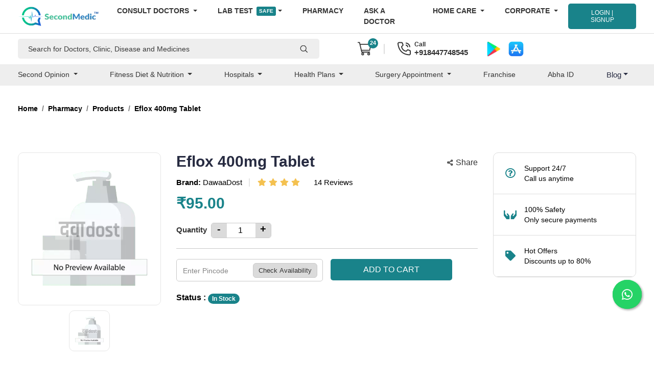

--- FILE ---
content_type: text/html; charset=UTF-8
request_url: https://www.secondmedic.com/app/web/getNewCaptcha
body_size: -55
content:
{"image":"<img  src=\"https:\/\/www.secondmedic.com\/app\/\/asset\/site_images\/captcha_images\/1769075417.1205.jpg\" style=\"width: 140px; height: 32px; border: 0;\" alt=\"captcha_img\" \/>","word":"369617"}